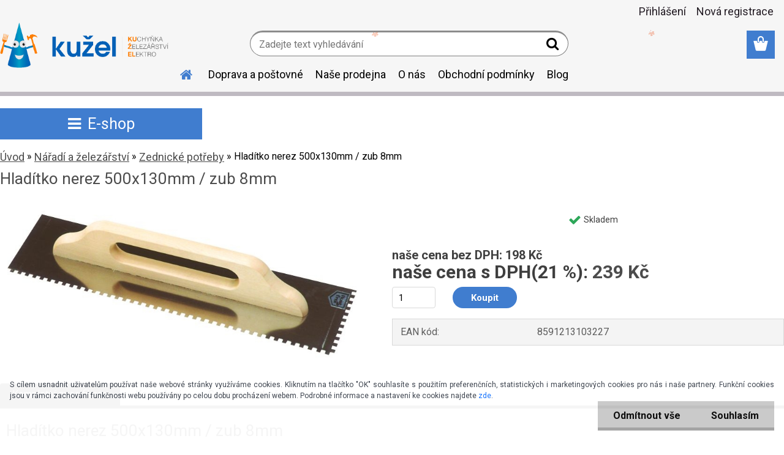

--- FILE ---
content_type: text/html; charset=utf-8
request_url: https://www.ku-z-el.cz/Hladitko-nerez-500x130mm-zub-8mm-d289.htm
body_size: 18700
content:


        <!DOCTYPE html>
    <html xmlns:og="http://ogp.me/ns#" xmlns:fb="http://www.facebook.com/2008/fbml" lang="cs" class="tmpl__etherum">
      <head>
          <script>
              window.cookie_preferences = getCookieSettings('cookie_preferences');
              window.cookie_statistics = getCookieSettings('cookie_statistics');
              window.cookie_marketing = getCookieSettings('cookie_marketing');

              function getCookieSettings(cookie_name) {
                  if (document.cookie.length > 0)
                  {
                      cookie_start = document.cookie.indexOf(cookie_name + "=");
                      if (cookie_start != -1)
                      {
                          cookie_start = cookie_start + cookie_name.length + 1;
                          cookie_end = document.cookie.indexOf(";", cookie_start);
                          if (cookie_end == -1)
                          {
                              cookie_end = document.cookie.length;
                          }
                          return unescape(document.cookie.substring(cookie_start, cookie_end));
                      }
                  }
                  return false;
              }
          </script>
                <title>Nářadí a železářství | Hladítko nerez 500x130mm / zub 8mm | KUŽEL Přezletice – Kuchyňské potřeby, železářství, elektro.</title>
        <script type="text/javascript">var action_unavailable='action_unavailable';var id_language = 'cs';var id_country_code = 'CZ';var language_code = 'cs-CZ';var path_request = '/request.php';var type_request = 'POST';var cache_break = "2517"; var enable_console_debug = false; var enable_logging_errors = false;var administration_id_language = 'cs';var administration_id_country_code = 'CZ';</script>          <script type="text/javascript" src="//ajax.googleapis.com/ajax/libs/jquery/1.8.3/jquery.min.js"></script>
          <script type="text/javascript" src="//code.jquery.com/ui/1.12.1/jquery-ui.min.js" ></script>
                  <script src="/wa_script/js/jquery.hoverIntent.minified.js?_=2025-01-14-11-59" type="text/javascript"></script>
        <script type="text/javascript" src="/admin/jscripts/jquery.qtip.min.js?_=2025-01-14-11-59"></script>
                  <script src="/wa_script/js/jquery.selectBoxIt.min.js?_=2025-01-14-11-59" type="text/javascript"></script>
                  <script src="/wa_script/js/bs_overlay.js?_=2025-01-14-11-59" type="text/javascript"></script>
        <script src="/wa_script/js/bs_design.js?_=2025-01-14-11-59" type="text/javascript"></script>
        <script src="/admin/jscripts/wa_translation.js?_=2025-01-14-11-59" type="text/javascript"></script>
        <link rel="stylesheet" type="text/css" href="/css/jquery.selectBoxIt.wa_script.css?_=2025-01-14-11-59" media="screen, projection">
        <link rel="stylesheet" type="text/css" href="/css/jquery.qtip.lupa.css?_=2025-01-14-11-59">
        
                  <script src="/wa_script/js/jquery.colorbox-min.js?_=2025-01-14-11-59" type="text/javascript"></script>
          <link rel="stylesheet" type="text/css" href="/css/colorbox.css?_=2025-01-14-11-59">
          <script type="text/javascript">
            jQuery(document).ready(function() {
              (function() {
                function createGalleries(rel) {
                  var regex = new RegExp(rel + "\\[(\\d+)]"),
                      m, group = "g_" + rel, groupN;
                  $("a[rel*=" + rel + "]").each(function() {
                    m = regex.exec(this.getAttribute("rel"));
                    if(m) {
                      groupN = group + m[1];
                    } else {
                      groupN = group;
                    }
                    $(this).colorbox({
                      rel: groupN,
                      slideshow:false,
                       maxWidth: "85%",
                       maxHeight: "85%",
                       returnFocus: false
                    });
                  });
                }
                createGalleries("lytebox");
                createGalleries("lyteshow");
              })();
            });</script>
          <script type="text/javascript">
      function init_products_hovers()
      {
        jQuery(".product").hoverIntent({
          over: function(){
            jQuery(this).find(".icons_width_hack").animate({width: "130px"}, 300, function(){});
          } ,
          out: function(){
            jQuery(this).find(".icons_width_hack").animate({width: "10px"}, 300, function(){});
          },
          interval: 40
        });
      }
      jQuery(document).ready(function(){

        jQuery(".param select, .sorting select").selectBoxIt();

        jQuery(".productFooter").click(function()
        {
          var $product_detail_link = jQuery(this).parent().find("a:first");

          if($product_detail_link.length && $product_detail_link.attr("href"))
          {
            window.location.href = $product_detail_link.attr("href");
          }
        });
        init_products_hovers();
        
        ebar_details_visibility = {};
        ebar_details_visibility["user"] = false;
        ebar_details_visibility["basket"] = false;

        ebar_details_timer = {};
        ebar_details_timer["user"] = setTimeout(function(){},100);
        ebar_details_timer["basket"] = setTimeout(function(){},100);

        function ebar_set_show($caller)
        {
          var $box_name = $($caller).attr("id").split("_")[0];

          ebar_details_visibility["user"] = false;
          ebar_details_visibility["basket"] = false;

          ebar_details_visibility[$box_name] = true;

          resolve_ebar_set_visibility("user");
          resolve_ebar_set_visibility("basket");
        }

        function ebar_set_hide($caller)
        {
          var $box_name = $($caller).attr("id").split("_")[0];

          ebar_details_visibility[$box_name] = false;

          clearTimeout(ebar_details_timer[$box_name]);
          ebar_details_timer[$box_name] = setTimeout(function(){resolve_ebar_set_visibility($box_name);},300);
        }

        function resolve_ebar_set_visibility($box_name)
        {
          if(   ebar_details_visibility[$box_name]
             && jQuery("#"+$box_name+"_detail").is(":hidden"))
          {
            jQuery("#"+$box_name+"_detail").slideDown(300);
          }
          else if(   !ebar_details_visibility[$box_name]
                  && jQuery("#"+$box_name+"_detail").not(":hidden"))
          {
            jQuery("#"+$box_name+"_detail").slideUp(0, function() {
              $(this).css({overflow: ""});
            });
          }
        }

        
        jQuery("#user_icon, #basket_icon").hoverIntent({
          over: function(){
            ebar_set_show(this);
            
          } ,
          out: function(){
            ebar_set_hide(this);
          },
          interval: 40
        });
        
        jQuery("#user_icon").click(function(e)
        {
          if(jQuery(e.target).attr("id") == "user_icon")
          {
            window.location.href = "https://www.ku-z-el.cz/ku-z-el-cz/e-login/";
          }
        });

        jQuery("#basket_icon").click(function(e)
        {
          if(jQuery(e.target).attr("id") == "basket_icon")
          {
            window.location.href = "https://www.ku-z-el.cz/ku-z-el-cz/e-basket/";
          }
        });
      
      });
    </script>        <meta http-equiv="Content-language" content="cs">
        <meta http-equiv="Content-Type" content="text/html; charset=utf-8">
        <meta name="language" content="czech">
        <meta name="keywords" content="hladítko,nerez,500x130mm,zub,8mm">
        <meta name="description" content="Hladítko nerez 500x130mm / zub 8mm
Hladítko na nanášení finálních omítek lepidel a malt, pro fasádníky, zedníky, štukatéry a obkladače. Hladítko">
        <meta name="revisit-after" content="1 Days">
        <meta name="distribution" content="global">
        <meta name="expires" content="never">
                  <meta name="expires" content="never">
                    <link rel="previewimage" href="https://www.ku-z-el.cz/fotky35554/fotos/306_full.jpg" />
                    <link rel="canonical" href="https://www.ku-z-el.cz/Hladitko-nerez-500x130mm-zub-8mm-d289.htm?tab=description"/>
          <meta property="og:image" content="http://www.ku-z-el.cz/fotky35554/fotos/306_full.jpg" />
<meta property="og:image:secure_url" content="https://www.ku-z-el.cz/fotky35554/fotos/306_full.jpg" />
<meta property="og:image:type" content="image/jpeg" />

<meta name="google-site-verification" content="FGQnEAN-ZOTmtjxGNPPAdcUbUwp3MfPudZL69kMn7LU"/>            <meta name="robots" content="index, follow">
                      <link href="//www.ku-z-el.cz/fotky35554/kuzel-animace3.png" rel="icon" type="image/png">
          <link rel="shortcut icon" type="image/png" href="//www.ku-z-el.cz/fotky35554/kuzel-animace3.png">
                  <link rel="stylesheet" type="text/css" href="/css/lang_dependent_css/lang_cs.css?_=2025-01-14-11-59" media="screen, projection">
                <link rel='stylesheet' type='text/css' href='/wa_script/js/styles.css?_=2025-01-14-11-59'>
        <script language='javascript' type='text/javascript' src='/wa_script/js/javascripts.js?_=2025-01-14-11-59'></script>
        <script language='javascript' type='text/javascript' src='/wa_script/js/check_tel.js?_=2025-01-14-11-59'></script>
          <script src="/assets/javascripts/buy_button.js?_=2025-01-14-11-59"></script>
            <script type="text/javascript" src="/wa_script/js/bs_user.js?_=2025-01-14-11-59"></script>
        <script type="text/javascript" src="/wa_script/js/bs_fce.js?_=2025-01-14-11-59"></script>
        <script type="text/javascript" src="/wa_script/js/bs_fixed_bar.js?_=2025-01-14-11-59"></script>
        <script type="text/javascript" src="/bohemiasoft/js/bs.js?_=2025-01-14-11-59"></script>
        <script src="/wa_script/js/jquery.number.min.js?_=2025-01-14-11-59" type="text/javascript"></script>
        <script type="text/javascript">
            BS.User.id = 35554;
            BS.User.domain = "ku-z-el-cz";
            BS.User.is_responsive_layout = true;
            BS.User.max_search_query_length = 50;
            BS.User.max_autocomplete_words_count = 5;

            WA.Translation._autocompleter_ambiguous_query = ' Hledavý výraz je pro našeptávač příliš obecný. Zadejte prosím další znaky, slova nebo pokračujte odesláním formuláře pro vyhledávání.';
            WA.Translation._autocompleter_no_results_found = ' Nebyly nalezeny žádné produkty ani kategorie.';
            WA.Translation._error = " Chyba";
            WA.Translation._success = " Nastaveno";
            WA.Translation._warning = " Upozornění";
            WA.Translation._multiples_inc_notify = '<p class="multiples-warning"><strong>Tento produkt je možné objednat pouze v násobcích #inc#. </strong><br><small>Vámi zadaný počet kusů byl navýšen dle tohoto násobku.</small></p>';
            WA.Translation._shipping_change_selected = " Změnit...";
            WA.Translation._shipping_deliver_to_address = " Zásilka bude doručena na zvolenou adresu";

            BS.Design.template = {
              name: "etherum",
              is_selected: function(name) {
                if(Array.isArray(name)) {
                  return name.indexOf(this.name) > -1;
                } else {
                  return name === this.name;
                }
              }
            };
            BS.Design.isLayout3 = true;
            BS.Design.templates = {
              TEMPLATE_ARGON: "argon",TEMPLATE_NEON: "neon",TEMPLATE_CARBON: "carbon",TEMPLATE_XENON: "xenon",TEMPLATE_AURUM: "aurum",TEMPLATE_CUPRUM: "cuprum",TEMPLATE_ERBIUM: "erbium",TEMPLATE_CADMIUM: "cadmium",TEMPLATE_BARIUM: "barium",TEMPLATE_CHROMIUM: "chromium",TEMPLATE_SILICIUM: "silicium",TEMPLATE_IRIDIUM: "iridium",TEMPLATE_INDIUM: "indium",TEMPLATE_OXYGEN: "oxygen",TEMPLATE_HELIUM: "helium",TEMPLATE_FLUOR: "fluor",TEMPLATE_FERRUM: "ferrum",TEMPLATE_TERBIUM: "terbium",TEMPLATE_URANIUM: "uranium",TEMPLATE_ZINCUM: "zincum",TEMPLATE_CERIUM: "cerium",TEMPLATE_KRYPTON: "krypton",TEMPLATE_THORIUM: "thorium",TEMPLATE_ETHERUM: "etherum",TEMPLATE_KRYPTONIT: "kryptonit",TEMPLATE_TITANIUM: "titanium",TEMPLATE_PLATINUM: "platinum"            };
        </script>
                  <script src="/js/progress_button/modernizr.custom.js"></script>
                      <link rel="stylesheet" type="text/css" href="/bower_components/owl.carousel/dist/assets/owl.carousel.min.css" />
            <link rel="stylesheet" type="text/css" href="/bower_components/owl.carousel/dist/assets/owl.theme.default.min.css" />
            <script src="/bower_components/owl.carousel/dist/owl.carousel.min.js"></script>
                    <link rel="stylesheet" type="text/css" href="//static.bohemiasoft.com/jave/style.css?_=2025-01-14-11-59" media="screen">
                    <link rel="stylesheet" type="text/css" href="/css/font-awesome.4.7.0.min.css" media="screen">
          <link rel="stylesheet" type="text/css" href="/sablony/nove/etherum/etherumblue/css/product_var3.css?_=2025-01-14-11-59" media="screen">
                    <link rel="stylesheet"
                type="text/css"
                id="tpl-editor-stylesheet"
                href="/sablony/nove/etherum/etherumblue/css/colors.css?_=2025-01-14-11-59"
                media="screen">

          <meta name="viewport" content="width=device-width, initial-scale=1.0">
          <link rel="stylesheet" 
                   type="text/css" 
                   href="https://static.bohemiasoft.com/custom-css/etherum.css?_1764594711" 
                   media="screen"><style type="text/css">
               <!--#site_logo{
                  width: 275px;
                  height: 100px;
                  background-image: url('/fotky35554/design_setup/images/logo_abc-png.png?cache_time=1744996044');
                  background-repeat: no-repeat;
                  
                }html body .myheader { 
          
          border: black;
          background-repeat: repeat;
          background-position: 0px 0px;
          
        }#page_background{
                  
                  background-repeat: repeat;
                  background-position: 0px 0px;
                  background-color: transparent;
                }.bgLupa{
                  padding: 0;
                  border: none;
                }
      /***font podkategorie***/
      body #page .leftmenu2 ul ul li a {
                  color:#3e3a3a!important;
        }
      body #page .leftmenu ul ul li a, body #page .leftmenu ul li.leftmenuAct ul li a {
            color:#3e3a3a!important;
            border-color:#3e3a3a!important;
        }

 :root { 
 }
-->
                </style>          <link rel="stylesheet" type="text/css" href="/fotky35554/design_setup/css/user_defined.css?_=1749577500" media="screen, projection">
                    <script type="text/javascript" src="/admin/jscripts/wa_dialogs.js?_=2025-01-14-11-59"></script>
            <script>
      $(document).ready(function() {
        if (getCookie('show_cookie_message' + '_35554_cz') != 'no') {
          if($('#cookies-agreement').attr('data-location') === '0')
          {
            $('.cookies-wrapper').css("top", "0px");
          }
          else
          {
            $('.cookies-wrapper').css("bottom", "0px");
          }
          $('.cookies-wrapper').show();
        }

        $('#cookies-notify__close').click(function() {
          setCookie('show_cookie_message' + '_35554_cz', 'no');
          $('#cookies-agreement').slideUp();
          $("#masterpage").attr("style", "");
          setCookie('cookie_preferences', 'true');
          setCookie('cookie_statistics', 'true');
          setCookie('cookie_marketing', 'true');
          window.cookie_preferences = true;
          window.cookie_statistics = true;
          window.cookie_marketing = true;
          if(typeof gtag === 'function') {
              gtag('consent', 'update', {
                  'ad_storage': 'granted',
                  'analytics_storage': 'granted',
                  'ad_user_data': 'granted',
                  'ad_personalization': 'granted'
              });
          }
         return false;
        });

        $("#cookies-notify__disagree").click(function(){
            save_preferences();
        });

        $('#cookies-notify__preferences-button-close').click(function(){
            var cookies_notify_preferences = $("#cookies-notify-checkbox__preferences").is(':checked');
            var cookies_notify_statistics = $("#cookies-notify-checkbox__statistics").is(':checked');
            var cookies_notify_marketing = $("#cookies-notify-checkbox__marketing").is(':checked');
            save_preferences(cookies_notify_preferences, cookies_notify_statistics, cookies_notify_marketing);
        });

        function save_preferences(preferences = false, statistics = false, marketing = false)
        {
            setCookie('show_cookie_message' + '_35554_cz', 'no');
            $('#cookies-agreement').slideUp();
            $("#masterpage").attr("style", "");
            setCookie('cookie_preferences', preferences);
            setCookie('cookie_statistics', statistics);
            setCookie('cookie_marketing', marketing);
            window.cookie_preferences = preferences;
            window.cookie_statistics = statistics;
            window.cookie_marketing = marketing;
            if(marketing && typeof gtag === 'function')
            {
                gtag('consent', 'update', {
                    'ad_storage': 'granted'
                });
            }
            if(statistics && typeof gtag === 'function')
            {
                gtag('consent', 'update', {
                    'analytics_storage': 'granted',
                    'ad_user_data': 'granted',
                    'ad_personalization': 'granted',
                });
            }
            if(marketing === false && BS && BS.seznamIdentity) {
                BS.seznamIdentity.clearIdentity();
            }
        }

        /**
         * @param {String} cookie_name
         * @returns {String}
         */
        function getCookie(cookie_name) {
          if (document.cookie.length > 0)
          {
            cookie_start = document.cookie.indexOf(cookie_name + "=");
            if (cookie_start != -1)
            {
              cookie_start = cookie_start + cookie_name.length + 1;
              cookie_end = document.cookie.indexOf(";", cookie_start);
              if (cookie_end == -1)
              {
                cookie_end = document.cookie.length;
              }
              return unescape(document.cookie.substring(cookie_start, cookie_end));
            }
          }
          return "";
        }
        
        /**
         * @param {String} cookie_name
         * @param {String} value
         */
        function setCookie(cookie_name, value) {
          var time = new Date();
          time.setTime(time.getTime() + 365*24*60*60*1000); // + 1 rok
          var expires = "expires="+time.toUTCString();
          document.cookie = cookie_name + "=" + escape(value) + "; " + expires + "; path=/";
        }
      });
    </script>
    <script async src="https://www.googletagmanager.com/gtag/js?id=UA-4607608-8"></script><script>
window.dataLayer = window.dataLayer || [];
function gtag(){dataLayer.push(arguments);}
gtag('js', new Date());
</script>        <script type="text/javascript" src="/wa_script/js/search_autocompleter.js?_=2025-01-14-11-59"></script>
                <link rel="stylesheet" type="text/css" href="/assets/vendor/magnific-popup/magnific-popup.css" />
      <script src="/assets/vendor/magnific-popup/jquery.magnific-popup.js"></script>
      <script type="text/javascript">
        BS.env = {
          decPoint: ",",
          basketFloatEnabled: false        };
      </script>
      <script type="text/javascript" src="/node_modules/select2/dist/js/select2.min.js"></script>
      <script type="text/javascript" src="/node_modules/maximize-select2-height/maximize-select2-height.min.js"></script>
      <script type="text/javascript">
        (function() {
          $.fn.select2.defaults.set("language", {
            noResults: function() {return " Nenalezeny žádné položky"},
            inputTooShort: function(o) {
              var n = o.minimum - o.input.length;
              return " Prosím zadejte #N# nebo více znaků.".replace("#N#", n);
            }
          });
          $.fn.select2.defaults.set("width", "100%")
        })();

      </script>
      <link type="text/css" rel="stylesheet" href="/node_modules/select2/dist/css/select2.min.css" />
      <script type="text/javascript" src="/wa_script/js/countdown_timer.js?_=2025-01-14-11-59"></script>
      <script type="text/javascript" src="/wa_script/js/app.js?_=2025-01-14-11-59"></script>
      <script type="text/javascript" src="/node_modules/jquery-validation/dist/jquery.validate.min.js"></script>

                <link rel="stylesheet" type="text/css" href="/fotky35554/design_setup/css/__style.css?_=1568316097" />
          
          </head>
            <!-- Glami piXel -->
        <script>
            (function(f, a, s, h, i, o, n) {f['GlamiTrackerObject'] = i;
                f[i]=f[i]||function(){(f[i].q=f[i].q||[]).push(arguments)};o=a.createElement(s),
                    n=a.getElementsByTagName(s)[0];o.async=1;o.src=h;n.parentNode.insertBefore(o,n)
            })(window, document, 'script', '//www.glami.cz/js/compiled/pt.js', 'glami');
            glami('create', '003211EFE544268F3089C75776AB21FA', 'cz');
            glami('track', 'PageView');
        </script>
        <!-- End Glami piXel -->
          <body class="lang-cs layout3 not-home page-product-detail page-product-289 basket-empty slider_available template-slider-custom vat-payer-y alternative-currency-n" >
        <a name="topweb"></a>
            <div id="cookies-agreement" class="cookies-wrapper" data-location="1"
         style="background-color: #ffffff;
                 opacity: 0.95"
    >
      <div class="cookies-notify-background"></div>
      <div class="cookies-notify" style="display:block!important;">
        <div class="cookies-notify__bar">
          <div class="cookies-notify__bar1">
            <div class="cookies-notify__text"
                                  style="color: #353c47;"
                                 >
                S cílem usnadnit uživatelům používat naše webové stránky využíváme cookies. Kliknutím na tlačítko "OK" souhlasíte s použitím preferenčních, statistických i marketingových cookies pro nás i naše partnery. Funkční cookies jsou v rámci zachování funkčnosti webu používány po celou dobu procházení webem. Podrobné informace a nastavení ke cookies najdete <span class="cookies-notify__detail_button"style="color: #353c47;">zde</span>.            </div>
            <div class="cookies-notify__button">
                <a href="#" id="cookies-notify__disagree" class="secondary-btn"
                   style="color: #000000;
                           background-color: #c8c8c8;
                           opacity: 1"
                >Odmítnout vše</a>
              <a href="#" id="cookies-notify__close"
                 style="color: #000000;
                        background-color: #c8c8c8;
                        opacity: 1"
                >Souhlasím</a>
            </div>
          </div>
                    </div>
      </div>
    </div>
    
  <div id="responsive_layout_large"></div><div id="page">    <script type="text/javascript">
      var responsive_articlemenu_name = ' Menu';
      var responsive_eshopmenu_name = ' E-shop';
    </script>
        <link rel="stylesheet" type="text/css" href="/css/masterslider.css?_=2025-01-14-11-59" media="screen, projection">
    <script type="text/javascript" src="/js/masterslider.min.js"></script>
    <div class="myheader">
                <div class="navigate_bar">
            <div class="logo-wrapper">
            <a id="site_logo" href="//www.ku-z-el.cz" class="mylogo" aria-label="Logo"></a>
    </div>
                        <!--[if IE 6]>
    <style>
    #main-menu ul ul{visibility:visible;}
    </style>
    <![endif]-->

    
    <div id="topmenu"><!-- TOPMENU -->
          <div id="search">
      <form name="search" id="searchForm" action="/search-engine.htm" method="GET" enctype="multipart/form-data">
        <label for="q" class="title_left2"> Hľadanie</label>
        <p>
          <input name="slovo" type="text" class="inputBox" id="q" placeholder=" Zadejte text vyhledávání" maxlength="50">
          
          <input type="hidden" id="source_service" value="www.webareal.cz">
        </p>
        <div class="wrapper_search_submit">
          <input type="submit" class="search_submit" aria-label="search" name="search_submit" value="">
        </div>
        <div id="search_setup_area">
          <input id="hledatjak2" checked="checked" type="radio" name="hledatjak" value="2">
          <label for="hledatjak2">Hledat ve zboží</label>
          <br />
          <input id="hledatjak1"  type="radio" name="hledatjak" value="1">
          <label for="hledatjak1">Hledat v článcích</label>
                    <script type="text/javascript">
            function resolve_search_mode_visibility()
            {
              if (jQuery('form[name=search] input').is(':focus'))
              {
                if (jQuery('#search_setup_area').is(':hidden'))
                {
                  jQuery('#search_setup_area').slideDown(400);
                }
              }
              else
              {
                if (jQuery('#search_setup_area').not(':hidden'))
                {
                  jQuery('#search_setup_area').slideUp(400);
                }
              }
            }

            $('form[name=search] input').click(function() {
              this.focus();
            });

            jQuery('form[name=search] input')
                .focus(function() {
                  resolve_search_mode_visibility();
                })
                .blur(function() {
                  setTimeout(function() {
                    resolve_search_mode_visibility();
                  }, 1000);
                });

          </script>
                  </div>
      </form>
    </div>
          <div id="main-menu" class="">
                 <ul>
            <li class="eshop-menu-home">
              <a href="//www.ku-z-el.cz" class="top_parent_act" aria-label="Homepage">
                              </a>
            </li>
          </ul>
          
<ul><li class="eshop-menu-6 eshop-menu-order-1 eshop-menu-odd"><a href="/Doprava-a-postovne-a6_0.htm"  class="top_parent">Doprava a poštovné</a>
</li></ul>
<ul><li class="eshop-menu-5 eshop-menu-order-2 eshop-menu-even"><a href="/Nase-prodejna-a5_0.htm"  class="top_parent">Naše prodejna</a>
</li></ul>
<ul><li class="eshop-menu-1 eshop-menu-order-3 eshop-menu-odd"><a href="/O-nas-a1_0.htm"  class="top_parent">O nás</a>
</li></ul>
<ul><li class="eshop-menu-3 eshop-menu-order-4 eshop-menu-even"><a href="/Obchodni-podminky-a3_0.htm"  class="top_parent">Obchodní podmínky</a>
</li></ul>          <ul>
            <li class="eshop-menu-blog">
              <a href="//www.ku-z-el.cz/blog" class="top_parent">
                Blog              </a>
            </li>
          </ul>
              </div>
    </div><!-- END TOPMENU -->
          </div>
          </div>
    <script type="text/javascript" src="/wa_script/js/wz_tooltip.js"></script><div id="page_background">      <div class="hack-box"><!-- HACK MIN WIDTH FOR IE 5, 5.5, 6  -->
                  <div id="masterpage" style="margin-bottom:95px;"><!-- MASTER PAGE -->
              <div id="header">          </div><!-- END HEADER -->
          
  <div id="ebar" class="" >        <div id="ebar_set">
                <div id="user_icon">

                            <div id="user_detail">
                    <div id="user_arrow_tag"></div>
                    <div id="user_content_tag">
                        <div id="user_content_tag_bg">
                            <a href="/ku-z-el-cz/e-login/"
                               class="elink user_login_text"
                               >
                               Přihlášení                            </a>
                            <a href="/ku-z-el-cz/e-register/"
                               class="elink user-logout user_register_text"
                               >
                               Nová registrace                            </a>
                        </div>
                    </div>
                </div>
            
        </div>
        
                <div id="basket_icon" >
            <div id="basket_detail">
                <div id="basket_arrow_tag"></div>
                <div id="basket_content_tag">
                    <a id="quantity_tag" href="/ku-z-el-cz/e-basket" rel="nofollow" class="elink"><span class="quantity_count">0</span></a>
                                    </div>
            </div>
        </div>
                <a id="basket_tag"
           href="ku-z-el-cz/e-basket"
           rel="nofollow"
           class="elink">
            <span id="basket_tag_left">&nbsp;</span>
            <span id="basket_tag_right">
                0 ks            </span>
        </a>
                </div></div>          <div id="aroundpage"><!-- AROUND PAGE -->
            
      <!-- LEFT BOX -->
      <div id="left-box">
            <div id="expandableMenu" class="eshop-menu">
      <p class="title_left_eshop">
        E-shop      </p>
      <div id="inleft_eshop" class="menu-typ-2 menu-outer-wrapper">
            <div class="menu-wrapper leftmenu">
          <ul class="root-eshop-menu">
          <li class="sub leftmenuDef category-menu-1">
            <a href="/Mikulas-c38_0_1.htm" target="_self">
          <span>
      Mikuláš    </span>
          </a>
          </li>
        <li class="sub leftmenuDef category-menu-2">
            <a href="/Zimni-vybaveni-a-pomucky-c37_0_1.htm" target="_self">
          <span>
      Zimní vybavení a pomůcky    </span>
          </a>
          </li>
        <li class="sub leftmenuDef category-menu-3">
            <a href="/Vanocni-dekorace-a-doplnky-c39_0_1.htm" target="_self">
          <span>
      Vánoční dekorace a doplňky    </span>
          </a>
          </li>
        <li class="sub leftmenuDef category-menu-4 has-submenu">
            <a href="/Kuchynske-potreby-c1_0_1.htm" target="_self">
          <span>
      Kuchyňské potřeby    </span>
          </a>
          <ul class="eshop-submenu level-2">
          <li class="sub leftmenuDef category-menu-1 has-submenu">
            <a href="/Kuchynske-potreby-c1_141_2.htm" target="_self">
          <span>
      Kuchyňské nádobí    </span>
          </a>
          <ul class="eshop-submenu level-3">
          <li class="sub leftmenuDef category-menu-1">
            <a href="/Kuchynske-potreby-c1_145_3.htm" target="_self">
          <span>
      Jednorázové nádobí    </span>
          </a>
          </li>
        <li class="sub leftmenuDef category-menu-2">
            <a href="/Kuchynske-potreby-c1_146_3.htm" target="_self">
          <span>
      Mísy    </span>
          </a>
          </li>
        <li class="sub leftmenuDef category-menu-3">
            <a href="/Kuchynske-potreby-c1_147_3.htm" target="_self">
          <span>
      Hrnce a Džezvy    </span>
          </a>
          </li>
        <li class="sub leftmenuDef category-menu-4">
            <a href="/Kuchynske-potreby-c1_148_3.htm" target="_self">
          <span>
      Smaltované nádobí    </span>
          </a>
          </li>
        <li class="sub leftmenuDef category-menu-5">
            <a href="/Kuchynske-potreby-c1_149_3.htm" target="_self">
          <span>
      Hrnky    </span>
          </a>
          </li>
        <li class="sub leftmenuDef category-menu-6 item-hidden">
            <a href="/Kuchynske-potreby-c1_150_3.htm" target="_self">
          <span>
      Sklo    </span>
          </a>
          </li>
        <li class="sub leftmenuDef category-menu-7 item-hidden">
            <a href="/Kuchynske-potreby-c1_152_3.htm" target="_self">
          <span>
      Termo nádobí    </span>
          </a>
          </li>
        <li class="sub leftmenuDef category-menu-8 item-hidden">
            <a href="/Kuchynske-potreby-c1_153_3.htm" target="_self">
          <span>
      Dózy    </span>
          </a>
          </li>
        <li class="sub leftmenuDef category-menu-9 item-hidden">
            <a href="/Kuchynske-potreby-c1_154_3.htm" target="_self">
          <span>
      Konvice a French pressy    </span>
          </a>
          </li>
        <li class="sub leftmenuDef category-menu-10 item-hidden">
            <a href="/Kuchynske-potreby-c1_155_3.htm" target="_self">
          <span>
      Jídlonosiče a Bandasky    </span>
          </a>
          </li>
        <li class="sub leftmenuDef category-menu-11 item-hidden">
            <a href="/Kuchynske-potreby-c1_156_3.htm" target="_self">
          <span>
      Pánve a Pekáče    </span>
          </a>
          </li>
        <li class="sub leftmenuDef category-menu-12 item-hidden">
            <a href="/Kuchynske-potreby-c1_160_3.htm" target="_self">
          <span>
      Podnosy a Tácy    </span>
          </a>
          </li>
            <li class="item-extra more-categories">
          <a href="/Kuchynske-potreby-c1_141_2.htm">
             Více          </a>
        </li>
            </ul>
        </li>
        <li class="sub leftmenuDef category-menu-2">
            <a href="/Kuchynske-potreby-c1_258_2.htm" target="_self">
          <span>
      Slánky a cukřenky    </span>
          </a>
          </li>
        <li class="sub leftmenuDef category-menu-3 has-submenu">
            <a href="/Kuchynske-potreby-c1_3_2.htm" target="_self">
          <span>
      Pečení    </span>
          </a>
          <ul class="eshop-submenu level-3">
          <li class="sub leftmenuDef category-menu-1">
            <a href="/Kuchynske-potreby-c1_138_3.htm" target="_self">
          <span>
      Potřeby na pečení    </span>
          </a>
          </li>
        <li class="sub leftmenuDef category-menu-2">
            <a href="/Kuchynske-potreby-c1_151_3.htm" target="_self">
          <span>
      Formy na pečení    </span>
          </a>
          </li>
        <li class="sub leftmenuDef category-menu-3">
            <a href="/Kuchynske-potreby-c1_139_3.htm" target="_self">
          <span>
      Vykrajovátka a Formičky    </span>
          </a>
          </li>
        </ul>
        </li>
        <li class="sub leftmenuDef category-menu-4">
            <a href="/Kuchynske-potreby-c1_70_2.htm" target="_self">
          <span>
      Zavařování    </span>
          </a>
          </li>
        <li class="sub leftmenuDef category-menu-5">
            <a href="/Kuchynske-potreby-c1_246_2.htm" target="_self">
          <span>
      Nože a příbory    </span>
          </a>
          </li>
        <li class="sub leftmenuDef category-menu-6">
            <a href="/Kuchynske-potreby-c1_245_2.htm" target="_self">
          <span>
      Vařečky a obracečky    </span>
          </a>
          </li>
        <li class="sub leftmenuDef category-menu-7">
            <a href="/Kuchynske-potreby-c1_251_2.htm" target="_self">
          <span>
      Naběračky    </span>
          </a>
          </li>
        <li class="sub leftmenuDef category-menu-8">
            <a href="/Kuchynske-potreby-c1_252_2.htm" target="_self">
          <span>
      Mačkadla    </span>
          </a>
          </li>
        <li class="sub leftmenuDef category-menu-9">
            <a href="/Kuchynske-potreby-c1_262_2.htm" target="_self">
          <span>
      Stěrky    </span>
          </a>
          </li>
        <li class="sub leftmenuDef category-menu-10 item-hidden">
            <a href="/Kuchynske-potreby-c1_259_2.htm" target="_self">
          <span>
      Metly a kvrdlačky    </span>
          </a>
          </li>
        <li class="sub leftmenuDef category-menu-11 item-hidden">
            <a href="/Kuchynske-potreby-c1_261_2.htm" target="_self">
          <span>
      Mašlovačky    </span>
          </a>
          </li>
        <li class="sub leftmenuDef category-menu-12 item-hidden">
            <a href="/Kuchynske-potreby-c1_248_2.htm" target="_self">
          <span>
      Louskáčky    </span>
          </a>
          </li>
        <li class="sub leftmenuDef category-menu-13 item-hidden">
            <a href="/Kuchynske-potreby-c1_257_2.htm" target="_self">
          <span>
      Škrabky    </span>
          </a>
          </li>
        <li class="sub leftmenuDef category-menu-14 item-hidden">
            <a href="/Kuchynske-potreby-c1_247_2.htm" target="_self">
          <span>
      Otvíráky a vývrtky    </span>
          </a>
          </li>
        <li class="sub leftmenuDef category-menu-15 item-hidden">
            <a href="/Kuchynske-potreby-c1_249_2.htm" target="_self">
          <span>
      Kráječe    </span>
          </a>
          </li>
        <li class="sub leftmenuDef category-menu-16 item-hidden">
            <a href="/Kuchynske-potreby-c1_253_2.htm" target="_self">
          <span>
      Lisy na ovoce a odpeckovače    </span>
          </a>
          </li>
        <li class="sub leftmenuDef category-menu-17 item-hidden">
            <a href="/Kuchynske-potreby-c1_254_2.htm" target="_self">
          <span>
      Mlýnky    </span>
          </a>
          </li>
        <li class="sub leftmenuDef category-menu-18 item-hidden">
            <a href="/Kuchynske-potreby-c1_255_2.htm" target="_self">
          <span>
      Struhadla    </span>
          </a>
          </li>
        <li class="sub leftmenuDef category-menu-19 item-hidden">
            <a href="/Kuchynske-potreby-c1_256_2.htm" target="_self">
          <span>
      Síta a cedníky    </span>
          </a>
          </li>
        <li class="sub leftmenuDef category-menu-20 item-hidden">
            <a href="/Kuchynske-potreby-c1_260_2.htm" target="_self">
          <span>
      Trychtýře a nálevky    </span>
          </a>
          </li>
        <li class="sub leftmenuDef category-menu-21 item-hidden">
            <a href="/Kuchynske-potreby-c1_66_2.htm" target="_self">
          <span>
      Fondue    </span>
          </a>
          </li>
        <li class="sub leftmenuDef category-menu-22 item-hidden">
            <a href="/Kuchynske-potreby-c1_250_2.htm" target="_self">
          <span>
      Čajítka    </span>
          </a>
          </li>
        <li class="sub leftmenuDef category-menu-23 item-hidden has-submenu">
            <a href="/Kuchynske-potreby-c1_140_2.htm" target="_self">
          <span>
      Kuchyňský textil    </span>
          </a>
          <ul class="eshop-submenu level-3">
          <li class="sub leftmenuDef category-menu-1">
            <a href="/Kuchynske-potreby-c1_242_3.htm" target="_self">
          <span>
      Kuchyňské utěrky    </span>
          </a>
          </li>
        <li class="sub leftmenuDef category-menu-2">
            <a href="/Kuchynske-potreby-c1_243_3.htm" target="_self">
          <span>
      Prostírání    </span>
          </a>
          </li>
        <li class="sub leftmenuDef category-menu-3">
            <a href="/Kuchynske-potreby-c1_142_3.htm" target="_self">
          <span>
      Kuchyňské chňapky a podložky    </span>
          </a>
          </li>
        <li class="sub leftmenuDef category-menu-4">
            <a href="/Kuchynske-potreby-c1_143_3.htm" target="_self">
          <span>
      Ubrusy    </span>
          </a>
          </li>
        <li class="sub leftmenuDef category-menu-5">
            <a href="/Kuchynske-potreby-c1_144_3.htm" target="_self">
          <span>
      Kuchyňské zástěry    </span>
          </a>
          </li>
        </ul>
        </li>
        <li class="sub leftmenuDef category-menu-24 item-hidden">
            <a href="/Kuchynske-potreby-c1_244_2.htm" target="_self">
          <span>
      Další kuchyňské potřeby    </span>
          </a>
          </li>
            <li class="item-extra more-categories">
          <a href="/Kuchynske-potreby-c1_0_1.htm">
             Všechny podkategorie          </a>
        </li>
            </ul>
        </li>
        <li class="sub leftmenuDef category-menu-5 has-submenu">
            <a href="/Zahradni-potreby-a-naradi-c6_0_1.htm" target="_self">
          <span>
      Zahradní potřeby a nářadí     </span>
          </a>
          <ul class="eshop-submenu level-2">
          <li class="sub leftmenuDef category-menu-1">
            <a href="/Zahradni-potreby-a-naradi-c6_114_2.htm" target="_self">
          <span>
      Květináče a truhlíky    </span>
          </a>
          </li>
        <li class="sub leftmenuDef category-menu-2">
            <a href="/Zahradni-potreby-a-naradi-c6_115_2.htm" target="_self">
          <span>
      Zahradní nářadí    </span>
          </a>
          </li>
        <li class="sub leftmenuDef category-menu-3">
            <a href="/Zahradni-potreby-a-naradi-c6_116_2.htm" target="_self">
          <span>
      Venkovní dekorace    </span>
          </a>
          </li>
        <li class="sub leftmenuDef category-menu-4">
            <a href="/Zahradni-potreby-a-naradi-c6_117_2.htm" target="_self">
          <span>
      Péče o trávník    </span>
          </a>
          </li>
        <li class="sub leftmenuDef category-menu-5">
            <a href="/Zahradni-potreby-a-naradi-c6_118_2.htm" target="_self">
          <span>
      Bazény a příslušenství    </span>
          </a>
          </li>
        <li class="sub leftmenuDef category-menu-6">
            <a href="/Zahradni-potreby-a-naradi-c6_119_2.htm" target="_self">
          <span>
      Zahradní koše a košíky    </span>
          </a>
          </li>
        <li class="sub leftmenuDef category-menu-7">
            <a href="/Zahradni-potreby-a-naradi-c6_28_2.htm" target="_self">
          <span>
      Zahradní příslušenství    </span>
          </a>
          </li>
        <li class="sub leftmenuDef category-menu-8">
            <a href="/Zahradni-potreby-a-naradi-c6_29_2.htm" target="_self">
          <span>
      Zahradní hadice a zavlažování    </span>
          </a>
          </li>
        <li class="sub leftmenuDef category-menu-9">
            <a href="/Zahradni-potreby-a-naradi-c6_30_2.htm" target="_self">
          <span>
      Zahradní substráty a hnojiva    </span>
          </a>
          </li>
        <li class="sub leftmenuDef category-menu-10 item-hidden">
            <a href="/Zahradni-potreby-a-naradi-c6_31_2.htm" target="_self">
          <span>
      Grily a příslušenství    </span>
          </a>
          </li>
        <li class="sub leftmenuDef category-menu-11 item-hidden">
            <a href="/Zahradni-potreby-a-naradi-c6_32_2.htm" target="_self">
          <span>
      Zahradní konve a rozprašovače    </span>
          </a>
          </li>
            <li class="item-extra more-categories">
          <a href="/Zahradni-potreby-a-naradi-c6_0_1.htm">
             Všechny podkategorie          </a>
        </li>
            </ul>
        </li>
        <li class="sub leftmenuDef category-menu-6 has-submenu">
            <a href="/Domaci-potreby-c7_0_1.htm" target="_self">
          <span>
      Domácí potřeby    </span>
          </a>
          <ul class="eshop-submenu level-2">
          <li class="sub leftmenuDef category-menu-1">
            <a href="/Domaci-potreby-c7_208_2.htm" target="_self">
          <span>
      Dárkové poukazy    </span>
          </a>
          </li>
        <li class="sub leftmenuDef category-menu-2">
            <a href="/Domaci-potreby-c7_13_2.htm" target="_self">
          <span>
      Domácnost    </span>
          </a>
          </li>
        <li class="sub leftmenuDef category-menu-3">
            <a href="/Domaci-potreby-c7_14_2.htm" target="_self">
          <span>
      Rohože    </span>
          </a>
          </li>
        <li class="sub leftmenuDef category-menu-4 has-submenu">
            <a href="/Domaci-potreby-c7_23_2.htm" target="_self">
          <span>
      Úklid    </span>
          </a>
          <ul class="eshop-submenu level-3">
          <li class="sub leftmenuDef category-menu-1">
            <a href="/Domaci-potreby-c7_193_3.htm" target="_self">
          <span>
      Houby a Houbičky    </span>
          </a>
          </li>
        <li class="sub leftmenuDef category-menu-2">
            <a href="/Domaci-potreby-c7_187_3.htm" target="_self">
          <span>
      Hadry    </span>
          </a>
          </li>
        <li class="sub leftmenuDef category-menu-3">
            <a href="/Domaci-potreby-c7_198_3.htm" target="_self">
          <span>
      Utěrky    </span>
          </a>
          </li>
        <li class="sub leftmenuDef category-menu-4">
            <a href="/Domaci-potreby-c7_188_3.htm" target="_self">
          <span>
      Prachovky a Klepače koberců    </span>
          </a>
          </li>
        <li class="sub leftmenuDef category-menu-5">
            <a href="/Domaci-potreby-c7_190_3.htm" target="_self">
          <span>
      Kartáče a kartáčky    </span>
          </a>
          </li>
        <li class="sub leftmenuDef category-menu-6 item-hidden">
            <a href="/Domaci-potreby-c7_189_3.htm" target="_self">
          <span>
      Sušení prádla    </span>
          </a>
          </li>
        <li class="sub leftmenuDef category-menu-7 item-hidden">
            <a href="/Domaci-potreby-c7_191_3.htm" target="_self">
          <span>
      Smetáky a Košťata    </span>
          </a>
          </li>
        <li class="sub leftmenuDef category-menu-8 item-hidden">
            <a href="/Domaci-potreby-c7_192_3.htm" target="_self">
          <span>
      Mopy    </span>
          </a>
          </li>
        <li class="sub leftmenuDef category-menu-9 item-hidden">
            <a href="/Domaci-potreby-c7_199_3.htm" target="_self">
          <span>
      WC Kartáče a Zvony    </span>
          </a>
          </li>
        <li class="sub leftmenuDef category-menu-10 item-hidden">
            <a href="/Domaci-potreby-c7_200_3.htm" target="_self">
          <span>
      Stěrky    </span>
          </a>
          </li>
        <li class="sub leftmenuDef category-menu-11 item-hidden">
            <a href="/Domaci-potreby-c7_201_3.htm" target="_self">
          <span>
      Lopatky    </span>
          </a>
          </li>
        <li class="sub leftmenuDef category-menu-12 item-hidden">
            <a href="/Domaci-potreby-c7_202_3.htm" target="_self">
          <span>
      Tepovač koberců    </span>
          </a>
          </li>
            <li class="item-extra more-categories">
          <a href="/Domaci-potreby-c7_23_2.htm">
             Více          </a>
        </li>
            </ul>
        </li>
        <li class="sub leftmenuDef category-menu-5">
            <a href="/Domaci-potreby-c7_15_2.htm" target="_self">
          <span>
      Hygienické potřeby    </span>
          </a>
          </li>
        <li class="sub leftmenuDef category-menu-6 has-submenu">
            <a href="/Domaci-potreby-c7_195_2.htm" target="_self">
          <span>
      Bytové dekorace    </span>
          </a>
          <ul class="eshop-submenu level-3">
          <li class="sub leftmenuDef category-menu-1">
            <a href="/Domaci-potreby-c7_196_3.htm" target="_self">
          <span>
      Vázy    </span>
          </a>
          </li>
        <li class="sub leftmenuDef category-menu-2">
            <a href="/Domaci-potreby-c7_205_3.htm" target="_self">
          <span>
      Nástěnné hodiny    </span>
          </a>
          </li>
        <li class="sub leftmenuDef category-menu-3">
            <a href="/Domaci-potreby-c7_206_3.htm" target="_self">
          <span>
      Svíčky    </span>
          </a>
          </li>
        <li class="sub leftmenuDef category-menu-4">
            <a href="/Domaci-potreby-c7_207_3.htm" target="_self">
          <span>
      Vůně    </span>
          </a>
          </li>
        </ul>
        </li>
        <li class="sub leftmenuDef category-menu-7">
            <a href="/Domaci-potreby-c7_16_2.htm" target="_self">
          <span>
      Párty doplňky    </span>
          </a>
          </li>
        <li class="sub leftmenuDef category-menu-8">
            <a href="/Domaci-potreby-c7_17_2.htm" target="_self">
          <span>
      Kanystry    </span>
          </a>
          </li>
        <li class="sub leftmenuDef category-menu-9">
            <a href="/Domaci-potreby-c7_20_2.htm" target="_self">
          <span>
      Vědra, umyvadla a dřezy    </span>
          </a>
          </li>
        <li class="sub leftmenuDef category-menu-10 item-hidden">
            <a href="/Domaci-potreby-c7_24_2.htm" target="_self">
          <span>
      Teploměry    </span>
          </a>
          </li>
        <li class="sub leftmenuDef category-menu-11 item-hidden">
            <a href="/Domaci-potreby-c7_25_2.htm" target="_self">
          <span>
      Odpadkové koše a Pytle    </span>
          </a>
          </li>
            <li class="item-extra more-categories">
          <a href="/Domaci-potreby-c7_0_1.htm">
             Všechny podkategorie          </a>
        </li>
            </ul>
        </li>
        <li class="sub leftmenuDef category-menu-7 has-submenu">
            <a href="/Kosmetika-a-drogerie-c8_0_1.htm" target="_self">
          <span>
      Kosmetika a drogerie     </span>
          </a>
          <ul class="eshop-submenu level-2">
          <li class="sub leftmenuDef category-menu-1">
            <a href="/Kosmetika-a-drogerie-c8_166_2.htm" target="_self">
          <span>
      Drogerie    </span>
          </a>
          </li>
        <li class="sub leftmenuDef category-menu-2 has-submenu">
            <a href="/Kosmetika-a-drogerie-c8_174_2.htm" target="_self">
          <span>
      Péče o tělo    </span>
          </a>
          <ul class="eshop-submenu level-3">
          <li class="sub leftmenuDef category-menu-1">
            <a href="/Kosmetika-a-drogerie-c8_175_3.htm" target="_self">
          <span>
      Osobní hygiena    </span>
          </a>
          </li>
        <li class="sub leftmenuDef category-menu-2">
            <a href="/Kosmetika-a-drogerie-c8_181_3.htm" target="_self">
          <span>
      Intimní hygiena    </span>
          </a>
          </li>
        <li class="sub leftmenuDef category-menu-3">
            <a href="/Kosmetika-a-drogerie-c8_176_3.htm" target="_self">
          <span>
      Zubní hygiena    </span>
          </a>
          </li>
        <li class="sub leftmenuDef category-menu-4">
            <a href="/Kosmetika-a-drogerie-c8_180_3.htm" target="_self">
          <span>
      Mýdla    </span>
          </a>
          </li>
        <li class="sub leftmenuDef category-menu-5">
            <a href="/Kosmetika-a-drogerie-c8_177_3.htm" target="_self">
          <span>
      Péče o nehty    </span>
          </a>
          </li>
        <li class="sub leftmenuDef category-menu-6 item-hidden">
            <a href="/Kosmetika-a-drogerie-c8_178_3.htm" target="_self">
          <span>
      Kartáče a Hřebeny    </span>
          </a>
          </li>
        <li class="sub leftmenuDef category-menu-7 item-hidden">
            <a href="/Kosmetika-a-drogerie-c8_204_3.htm" target="_self">
          <span>
      Mycí houby    </span>
          </a>
          </li>
        <li class="sub leftmenuDef category-menu-8 item-hidden">
            <a href="/Kosmetika-a-drogerie-c8_179_3.htm" target="_self">
          <span>
      Krémy a Masti    </span>
          </a>
          </li>
            <li class="item-extra more-categories">
          <a href="/Kosmetika-a-drogerie-c8_174_2.htm">
             Více          </a>
        </li>
            </ul>
        </li>
        <li class="sub leftmenuDef category-menu-3 has-submenu">
            <a href="/Kosmetika-a-drogerie-c8_173_2.htm" target="_self">
          <span>
      Čistící prostředky    </span>
          </a>
          <ul class="eshop-submenu level-3">
          <li class="sub leftmenuDef category-menu-1">
            <a href="/Kosmetika-a-drogerie-c8_184_3.htm" target="_self">
          <span>
      Čističe do Koupelny a Kuchyně    </span>
          </a>
          </li>
        <li class="sub leftmenuDef category-menu-2">
            <a href="/Kosmetika-a-drogerie-c8_185_3.htm" target="_self">
          <span>
      Čističe Nábytku    </span>
          </a>
          </li>
        <li class="sub leftmenuDef category-menu-3">
            <a href="/Kosmetika-a-drogerie-c8_182_3.htm" target="_self">
          <span>
      Čističe WC    </span>
          </a>
          </li>
        <li class="sub leftmenuDef category-menu-4">
            <a href="/Kosmetika-a-drogerie-c8_183_3.htm" target="_self">
          <span>
      Čističe na Podlahy a Koberce    </span>
          </a>
          </li>
        <li class="sub leftmenuDef category-menu-5">
            <a href="/Kosmetika-a-drogerie-c8_186_3.htm" target="_self">
          <span>
      Ostatní čističe    </span>
          </a>
          </li>
        </ul>
        </li>
        <li class="sub leftmenuDef category-menu-4">
            <a href="/Kosmetika-a-drogerie-c8_161_2.htm" target="_self">
          <span>
      Prací prostředky    </span>
          </a>
          </li>
        <li class="sub leftmenuDef category-menu-5">
            <a href="/Kosmetika-a-drogerie-c8_162_2.htm" target="_self">
          <span>
      Prostředky na mytí nádobí    </span>
          </a>
          </li>
        <li class="sub leftmenuDef category-menu-6">
            <a href="/Kosmetika-a-drogerie-c8_163_2.htm" target="_self">
          <span>
      Prostředky proti hmyzu    </span>
          </a>
          </li>
        <li class="sub leftmenuDef category-menu-7">
            <a href="/Kosmetika-a-drogerie-c8_203_2.htm" target="_self">
          <span>
      Čističe Odpadů a Trubek    </span>
          </a>
          </li>
        </ul>
        </li>
        <li class="sub leftmenuDef category-menu-8 has-submenu">
            <a href="/Hracky-a-vybaveni-pro-deti-c5_0_1.htm" target="_self">
          <span>
      Hračky a vybavení pro děti    </span>
          </a>
          <ul class="eshop-submenu level-2">
          <li class="sub leftmenuDef category-menu-1">
            <a href="/Hracky-a-vybaveni-pro-deti-c5_33_2.htm" target="_self">
          <span>
      Děti    </span>
          </a>
          </li>
        <li class="sub leftmenuDef category-menu-2">
            <a href="/Hracky-a-vybaveni-pro-deti-c5_34_2.htm" target="_self">
          <span>
      Pro nejmenší    </span>
          </a>
          </li>
        <li class="sub leftmenuDef category-menu-3">
            <a href="/Hracky-a-vybaveni-pro-deti-c5_36_2.htm" target="_self">
          <span>
      Děti a zahrada    </span>
          </a>
          </li>
        </ul>
        </li>
        <li class="sub leftmenuDef category-menu-9">
            <a href="/Chovatelske-potreby-c32_0_1.htm" target="_self">
          <span>
      Chovatelské potřeby    </span>
          </a>
          </li>
        <li class="sub leftmenuDef category-menu-10 has-submenu">
            <a href="/Elektro-c3_0_1.htm" target="_self">
          <span>
      Elektro    </span>
          </a>
          <ul class="eshop-submenu level-2">
          <li class="sub leftmenuDef category-menu-1">
            <a href="/Elektro-c3_38_2.htm" target="_self">
          <span>
      Baterie    </span>
          </a>
          </li>
        <li class="sub leftmenuDef category-menu-2">
            <a href="/Elektro-c3_39_2.htm" target="_self">
          <span>
      Svítidla    </span>
          </a>
          </li>
        <li class="sub leftmenuDef category-menu-3">
            <a href="/Elektro-c3_40_2.htm" target="_self">
          <span>
      Žárovky    </span>
          </a>
          </li>
        <li class="sub leftmenuDef category-menu-4 has-submenu">
            <a href="/Elektro-c3_41_2.htm" target="_self">
          <span>
      Domácí elektrospotřebiče    </span>
          </a>
          <ul class="eshop-submenu level-3">
          <li class="sub leftmenuDef category-menu-1">
            <a href="/Elektro-c3_238_3.htm" target="_self">
          <span>
      Kuchyňské váhy    </span>
          </a>
          </li>
        <li class="sub leftmenuDef category-menu-2">
            <a href="/Elektro-c3_239_3.htm" target="_self">
          <span>
      Rychlovarné konvice    </span>
          </a>
          </li>
        </ul>
        </li>
        <li class="sub leftmenuDef category-menu-5">
            <a href="/Elektro-c3_44_2.htm" target="_self">
          <span>
      Prodlužovací kabely    </span>
          </a>
          </li>
        </ul>
        </li>
        <li class="sub leftmenuDef category-menu-11 has-submenu selected-category">
            <a href="/Naradi-a-zelezarstvi-c2_0_1.htm" target="_self">
          <span>
      Nářadí a železářství    </span>
          </a>
          <ul class="eshop-submenu level-2">
          <li class="sub leftmenuDef category-menu-1">
            <a href="/Naradi-a-zelezarstvi-c2_240_2.htm" target="_self">
          <span>
      Karabiny    </span>
          </a>
          </li>
        <li class="sub leftmenuDef category-menu-2">
            <a href="/Naradi-a-zelezarstvi-c2_45_2.htm" target="_self">
          <span>
      Železářství    </span>
          </a>
          </li>
        <li class="sub leftmenuDef category-menu-3">
            <a href="/Naradi-a-zelezarstvi-c2_46_2.htm" target="_self">
          <span>
      Pásky    </span>
          </a>
          </li>
        <li class="sub leftmenuDef category-menu-4">
            <a href="/Naradi-a-zelezarstvi-c2_47_2.htm" target="_self">
          <span>
      Malířské potřeby    </span>
          </a>
          </li>
        <li class="sub leftmenuDef category-menu-5">
            <a href="/Naradi-a-zelezarstvi-c2_48_2.htm" target="_self">
          <span>
      Vrtáky    </span>
          </a>
          </li>
        <li class="sub leftmenuDef category-menu-6">
            <a href="/Naradi-a-zelezarstvi-c2_49_2.htm" target="_self">
          <span>
      Kotouče    </span>
          </a>
          </li>
        <li class="sub leftmenuDef category-menu-7">
            <a href="/Naradi-a-zelezarstvi-c2_50_2.htm" target="_self">
          <span>
      Lepidla a tmely    </span>
          </a>
          </li>
        <li class="sub leftmenuDef category-menu-8">
            <a href="/Naradi-a-zelezarstvi-c2_51_2.htm" target="_self">
          <span>
      Pilníky a brusivo    </span>
          </a>
          </li>
        <li class="sub leftmenuDef category-menu-9">
            <a href="/Naradi-a-zelezarstvi-c2_52_2.htm" target="_self">
          <span>
      Kleště a nůžky    </span>
          </a>
          </li>
        <li class="sub leftmenuDef category-menu-10 item-hidden">
            <a href="/Naradi-a-zelezarstvi-c2_53_2.htm" target="_self">
          <span>
      Ochranné pomůcky    </span>
          </a>
          </li>
        <li class="sub leftmenuDef category-menu-11 item-hidden">
            <a href="/Naradi-a-zelezarstvi-c2_54_2.htm" target="_self">
          <span>
      Šroubováky    </span>
          </a>
          </li>
        <li class="sub leftmenuDef category-menu-12 item-hidden">
            <a href="/Naradi-a-zelezarstvi-c2_55_2.htm" target="_self">
          <span>
      Klíče    </span>
          </a>
          </li>
        <li class="sub leftmenuDef category-menu-13 item-hidden selected-category">
            <a href="/Naradi-a-zelezarstvi-c2_57_2.htm" target="_self">
          <span>
      Zednické potřeby    </span>
          </a>
          </li>
        <li class="sub leftmenuDef category-menu-14 item-hidden">
            <a href="/Naradi-a-zelezarstvi-c2_58_2.htm" target="_self">
          <span>
      Pily    </span>
          </a>
          </li>
        <li class="sub leftmenuDef category-menu-15 item-hidden has-submenu">
            <a href="/Naradi-a-zelezarstvi-c2_59_2.htm" target="_self">
          <span>
      Spojovací materiál    </span>
          </a>
          <ul class="eshop-submenu level-3">
          <li class="sub leftmenuDef category-menu-1">
            <a href="/Naradi-a-zelezarstvi-c2_241_3.htm" target="_self">
          <span>
      Hmoždinky    </span>
          </a>
          </li>
        </ul>
        </li>
        <li class="sub leftmenuDef category-menu-16 item-hidden">
            <a href="/Naradi-a-zelezarstvi-c2_60_2.htm" target="_self">
          <span>
      Odlamovací nože    </span>
          </a>
          </li>
        <li class="sub leftmenuDef category-menu-17 item-hidden">
            <a href="/Naradi-a-zelezarstvi-c2_61_2.htm" target="_self">
          <span>
      Zámky    </span>
          </a>
          </li>
            <li class="item-extra more-categories">
          <a href="/Naradi-a-zelezarstvi-c2_0_1.htm">
             Všechny podkategorie          </a>
        </li>
            </ul>
        </li>
        <li class="sub leftmenuDef category-menu-12 has-submenu">
            <a href="/Volny-cas-c4_0_1.htm" target="_self">
          <span>
      Volný čas    </span>
          </a>
          <ul class="eshop-submenu level-2">
          <li class="sub leftmenuDef category-menu-1">
            <a href="/Volny-cas-c4_89_2.htm" target="_self">
          <span>
      Camp a volný čas    </span>
          </a>
          </li>
        <li class="sub leftmenuDef category-menu-2">
            <a href="/Volny-cas-c4_90_2.htm" target="_self">
          <span>
      Sportovní potřeby    </span>
          </a>
          </li>
        <li class="sub leftmenuDef category-menu-3">
            <a href="/Volny-cas-c4_106_2.htm" target="_self">
          <span>
      Mesha předměty    </span>
          </a>
          </li>
        </ul>
        </li>
        <li class="sub leftmenuDef category-menu-13">
            <a href="/Redidla-c16_0_1.htm" target="_self">
          <span>
      Ředidla    </span>
          </a>
          </li>
        <li class="sub leftmenuDef category-menu-14 has-submenu">
            <a href="/Sperky-a-bizuterie-c10_0_1.htm" target="_self">
          <span>
      Šperky a bižuterie    </span>
          </a>
          <ul class="eshop-submenu level-2">
          <li class="sub leftmenuDef category-menu-1">
            <a href="/Sperky-a-bizuterie-c10_7_2.htm" target="_self">
          <span>
      S komponenty SWAROVSKI    </span>
          </a>
          </li>
        <li class="sub leftmenuDef category-menu-2">
            <a href="/Sperky-a-bizuterie-c10_8_2.htm" target="_self">
          <span>
      Sady    </span>
          </a>
          </li>
        <li class="sub leftmenuDef category-menu-3">
            <a href="/Sperky-a-bizuterie-c10_9_2.htm" target="_self">
          <span>
      Náramky    </span>
          </a>
          </li>
        <li class="sub leftmenuDef category-menu-4">
            <a href="/Sperky-a-bizuterie-c10_10_2.htm" target="_self">
          <span>
      Náušnice    </span>
          </a>
          </li>
        <li class="sub leftmenuDef category-menu-5">
            <a href="/Sperky-a-bizuterie-c10_11_2.htm" target="_self">
          <span>
      Náhrdelníky    </span>
          </a>
          </li>
        <li class="sub leftmenuDef category-menu-6">
            <a href="/Sperky-a-bizuterie-c10_12_2.htm" target="_self">
          <span>
      Ostatní    </span>
          </a>
          </li>
        </ul>
        </li>
        <li class="sub leftmenuDef category-menu-15 has-submenu">
            <a href="/Sezonni-zbozi-c15_0_1.htm" target="_self">
          <span>
      Sezónní zboží    </span>
          </a>
          <ul class="eshop-submenu level-2">
          <li class="sub leftmenuDef category-menu-1">
            <a href="/Sezonni-zbozi-c15_219_2.htm" target="_self">
          <span>
      Dárky na Valentýna    </span>
          </a>
          </li>
        <li class="sub leftmenuDef category-menu-2">
            <a href="/Sezonni-zbozi-c15_235_2.htm" target="_self">
          <span>
      Dušičky a Halloween    </span>
          </a>
          </li>
        <li class="sub leftmenuDef category-menu-3">
            <a href="/Sezonni-zbozi-c15_263_2.htm" target="_self">
          <span>
      Velikonoční dekorace    </span>
          </a>
          </li>
        </ul>
        </li>
            <li class="footer-item category-map">
          <a href="//www.ku-z-el.cz/category-map"> Zobrazit všechny</a>
        </li>
                <li class="footer-item show-more">
          <a href="#"> Zobrazit více</a>
        </li>
            </ul>
        </div>
          </div>
            <script>
        WA.Translation._show_more = " Zobrazit více";
        WA.Translation._show_less = " Zobrazit méně";
        (function() {
          var btn = document.querySelector(".footer-item.show-more");
          var menu = document.getElementById("expandableMenu");
          var menuItems = menu.querySelector("ul.root-eshop-menu").children;
          var isExpanded = function() {
            return menu.classList.contains("expanded");
          };
          var toggleBtn = function(f) {
            menu.classList[f]("expanded");
            var text = isExpanded() ? "_show_less" : "_show_more";
            btn.children[0].innerHTML = WA.Translation[text];
          };
          var checkBtnVisibility = function() {
            var wasExpanded,
                isVisible;
            wasExpanded = isExpanded();
            toggleBtn("remove");
            isVisible = !!menuItems[menuItems.length - 1].offsetParent;
            if(isVisible) {
              btn.classList.add("hidden");
            } else {
              if(wasExpanded) {
                toggleBtn("add");
              }
              btn.classList.remove("hidden");
            }
          };
          if(btn !== null)
          {
            btn.addEventListener("click", function(e) {
              e.preventDefault();
              toggleBtn("toggle");
            });
            var t;
            menuItems = Array.prototype.slice.call(menuItems, 0, -2);
            window.addEventListener("resize", function() {
              clearTimeout(t);
              t = setTimeout(function() {
                checkBtnVisibility();
              }, 125);
            });
            checkBtnVisibility();
          }
        })();
      </script>
          </div>
          </div><!-- END LEFT BOX -->
            <div id="right-box"><!-- RIGHT BOX2 -->
              </div><!-- END RIGHT BOX -->
      

            <hr class="hide">
                        <div id="centerpage2"><!-- CENTER PAGE -->
              <div id="incenterpage2"><!-- in the center -->
                        
        <!-- Glami piXel -->
        <script>
        glami('track', 'ViewContent', {
            content_type: 'product',
            item_ids: ['289'], 
            product_names: ['Hladítko nerez 500x130mm / zub 8mm'] 
        });
        </script>
        <!-- End Glami piXel -->
        <script type="text/javascript">
  var product_information = {
    id: '289',
    name: 'Hladítko nerez 500x130mm / zub 8mm',
    brand: '',
    price: '239',
    category: 'Zednické potřeby',
    is_variant: false,
    variant_id: 0  };
</script>
        <div id="fb-root"></div>
    <script>(function(d, s, id) {
            var js, fjs = d.getElementsByTagName(s)[0];
            if (d.getElementById(id)) return;
            js = d.createElement(s); js.id = id;
            js.src = "//connect.facebook.net/ cs_CZ/all.js#xfbml=1&appId=";
            fjs.parentNode.insertBefore(js, fjs);
        }(document, 'script', 'facebook-jssdk'));</script>
      <script type="application/ld+json">
      {
        "@context": "http://schema.org",
        "@type": "Product",
                "name": "Hladítko nerez 500x130mm / zub 8mm",
        "description": "Hladítko nerez 500x130mm / zub 8mm Hladítko na nanášení finálních omítek lepidel a malt, pro fasádníky, zedníky, štukatéry a",
                "image": "https://www.ku-z-el.cz/fotky35554/fotos/306_full.jpg",
                "gtin13": "8591213103227",
        "mpn": "",
        "sku": "",
        "brand": "",

        "offers": {
            "@type": "Offer",
            "availability": "https://schema.org/InStock",
            "price": "239",
"priceCurrency": "CZK",
"priceValidUntil": "2036-01-22",
            "url": "https://www.ku-z-el.cz/Hladitko-nerez-500x130mm-zub-8mm-d289.htm"
        }
      }
</script>
              <script type="application/ld+json">
{
    "@context": "http://schema.org",
    "@type": "BreadcrumbList",
    "itemListElement": [
    {
        "@type": "ListItem",
        "position": 1,
        "item": {
            "@id": "https://www.ku-z-el.cz",
            "name": "Home"
            }
    },     {
        "@type": "ListItem",
        "position": 2,
        "item": {
            "@id": "https://www.ku-z-el.cz/Naradi-a-zelezarstvi-c2_0_1.htm",
            "name": "Nářadí a železářství"
        }
        },
     {
        "@type": "ListItem",
        "position": 3,
        "item": {
            "@id": "https://www.ku-z-el.cz/Zednicke-potreby-c2_57_2.htm",
            "name": "Zednické potřeby"
        }
        },
    {
        "@type": "ListItem",
        "position": 4,
        "item": {
            "@id": "https://www.ku-z-el.cz/Hladitko-nerez-500x130mm-zub-8mm-d289.htm",
            "name": "Hladítko nerez 500x130mm / zub 8mm"
    }
    }
]}
</script>
          <script type="text/javascript" src="/wa_script/js/bs_variants.js?date=2462013"></script>
  <script type="text/javascript" src="/wa_script/js/rating_system.js"></script>
  <script type="text/javascript">
    <!--
    $(document).ready(function () {
      BS.Variants.register_events();
      BS.Variants.id_product = 289;
    });

    function ShowImage2(name, width, height, domen) {
      window.open("/wa_script/image2.php?soub=" + name + "&domena=" + domen, "", "toolbar=no,scrollbars=yes,location=no,status=no,width=" + width + ",height=" + height + ",resizable=1,screenX=20,screenY=20");
    }
    ;
    // --></script>
  <script type="text/javascript">
    <!--
    function Kontrola() {
      if (document.theForm.autor.value == "") {
        document.theForm.autor.focus();
        BS.ui.popMessage.alert("Musíte vyplnit své jméno");
        return false;
      }
      if (document.theForm.email.value == "") {
        document.theForm.email.focus();
        BS.ui.popMessage.alert("Musíte vyplnit svůj email");
        return false;
      }
      if (document.theForm.titulek.value == "") {
        document.theForm.titulek.focus();
        BS.ui.popMessage.alert("Vyplňte název příspěvku");
        return false;
      }
      if (document.theForm.prispevek.value == "") {
        document.theForm.prispevek.focus();
        BS.ui.popMessage.alert("Zadejte text příspěvku");
        return false;
      }
      if (document.theForm.captcha.value == "") {
        document.theForm.captcha.focus();
        BS.ui.popMessage.alert("Opište bezpečnostní kód");
        return false;
      }
      if (jQuery("#captcha_image").length > 0 && jQuery("#captcha_input").val() == "") {
        jQuery("#captcha_input").focus();
        BS.ui.popMessage.alert("Opiště text z bezpečnostního obrázku");
        return false;
      }

      }

      -->
    </script>
          <script type="text/javascript" src="/wa_script/js/detail.js?date=2022-06-01"></script>
          <script type="text/javascript">
      product_price = "239";
    product_price_non_ceil =   "239.000";
    currency = "Kč";
    currency_position = "1";
    tax_subscriber = "a";
    ceny_jak = "0";
    desetiny = "0";
    dph = "21";
    currency_second = "";
    currency_second_rate = "0";
    lang = "";    </script>
        <div id="wherei"><!-- wherei -->
            <p>
        <a href="/">Úvod</a>
        <span class="arrow">&#187;</span>
                           <a href="/Naradi-a-zelezarstvi-c2_0_1.htm">Nářadí a železářství</a>
                           <span class="arrow">&#187;</span>
                           <a href="/Zednicke-potreby-c2_57_2.htm">Zednické potřeby</a>
                            <span class="arrow">&#187;</span>        <span class="active">Hladítko nerez 500x130mm / zub 8mm</span>
      </p>
    </div><!-- END wherei -->
    <pre></pre>
        <div class="product-detail-container in-stock-y" > <!-- MICRODATA BOX -->
              <h1>Hladítko nerez 500x130mm / zub 8mm</h1>
              <div class="detail-box-product" data-idn="129255323"><!--DETAIL BOX -->
                        <div class="col-l"><!-- col-l-->
                        <div class="image"><!-- image-->
                                <a href="/fotky35554/fotos/306_full.jpg"
                   rel="lytebox"
                   title="Hladítko nerez 500x130mm / zub 8mm"
                   aria-label="Hladítko nerez 500x130mm / zub 8mm">
                    <span class="img" id="magnify_src">
                      <img                               id="detail_src_magnifying_small"
                              src="/fotky35554/fotos/306_full.jpg"
                              width="200" border=0
                              alt="Hladítko nerez 500x130mm / zub 8mm"
                              title="Hladítko nerez 500x130mm / zub 8mm">
                    </span>
                                        <span class="image_foot"><span class="ico_magnifier"
                                                     title="Hladítko nerez 500x130mm / zub 8mm">&nbsp;</span></span>
                      
                                    </a>
                            </div>
              <!-- END image-->
              <div class="break"></div>
                      </div><!-- END col-l-->
        <div class="box-spc"><!-- BOX-SPC -->
          <div class="col-r"><!-- col-r-->
                          <div class="stock_yes">Skladem</div>
                          <div class="break"><p>&nbsp;</p></div>
                                      <div class="product-status-box">
                    <p class="product-status">
          </p>
                  </div>
                          <div class="detail-info"><!-- detail info-->
              <form style="margin: 0pt; padding: 0pt; vertical-align: bottom;"
                    action="/buy-product.htm?pid=289" method="post">
                                  <div class="product-price-box">
                    <div class="price-box content">
                      <div class="price-box prices">
                                                                                                  <p class="price-offer wt-vat">
                          <span class="price-label">
                            naše cena                            <span class="price-wt-vat">
                              bez DPH:                            </span>
                          </span>
                                <span class="price-novat fleft">
      198&nbsp;Kč    </span>
    <input type="hidden" name="nase_cena" value="">
                              </p>
                                                                          <p class="price-offer vat">
                          <span class="price-label">
                            naše cena                            <span class="price-vat">
                              s DPH(21&nbsp;%):                            </span>
                          </span>
                            <span >
                                <span class="price-vat" content="CZK">
     <span class="price-value def_color" content="239">
        239&nbsp;Kč     </span>
    </span>
    <input type="hidden" name="nase_cena" value="">
                              </span>
                          </p>
                                                                          <p class="discount">
                          <span class="discount-pts">
                            
                              </span>
                          </p>
                                                </div>
                                              <div class="price-box cart-info">
                              <div class="fleft product-cart-info-text"><br>do košíku:</div>
    <div class="fright textright product-cart-info-value">
            <span class="cart-info-qty">
                          <input value="1" name="kusy" id="kusy" maxlength="6" size="6" type="text" data-product-info='{"count_type":0,"multiples":0}' class="quantity-input"  aria-label="kusy">
                <span class="count">&nbsp;
              </span>&nbsp;
              </span>
      <span class="cart-info-btn">
                      <input type="submit"
                 id="buy_btn"
                 class="product-cart-btn buy-button-action buy-button-action-17"
                 data-id="289"
                 data-variant-id="0"
                 name="send_submit"
                 value="Koupit"
          >
          <input type="hidden" id="buy_click" name="buy_click" value="detail">
                      </span>
            <div class="cart-info-calculators"></div>    </div>
                            </div>
                                          </div>
                  </div>
                                  <table class="cart" width="100%">
                  <col>
                  <col width="9%">
                  <col width="14%">
                  <col width="14%">
                  <tbody>
                                      <tr class="before_variants product-eancode">
                      <td width="35%" class="product-eancode-text">EAN kód:</td>
                      <td width="65%" class="prices product-eancode-value" colspan="3">
                        <span class="fleft">8591213103227</span>
                        <input type="hidden" name="ean"
                               value="8591213103227">
                      </td>
                    </tr>
                                      </tbody>
                </table>
                <input type="hidden" name="pageURL" value ="http://www.ku-z-el.cz/Hladitko-nerez-500x130mm-zub-8mm-d289.htm">              </form>
            </div><!-- END detail info-->
            <div class="break"></div>
          </div><!-- END col-r-->
        </div><!-- END BOX-SPC -->
              </div><!-- END DETAIL BOX -->
    </div><!-- MICRODATA BOX -->
    <div class="break"></div>
        <a name="anch1"></a>
    <div class="aroundbookmark"><!-- AROUND bookmark-->
    <ul class="bookmark"><!-- BOOKMARKS-->
    <li class="selected"><a rel="nofollow" href="/Hladitko-nerez-500x130mm-zub-8mm-d289.htm?tab=description#anch1">Kompletní specifikace</a></li><li ><a rel="nofollow" href="/Hladitko-nerez-500x130mm-zub-8mm-d289.htm?tab=download#anch1">Ke stažení</a></li><li ><a rel="nofollow" href="/Hladitko-nerez-500x130mm-zub-8mm-d289.htm?tab=related#anch1">Související zboží (0)</a></li>    </ul>
    <div class="part selected" id="description"><!--description-->
    <div class="spc">
    <h1>Hladítko nerez 500x130mm / zub 8mm</h1>
<p>Hladítko na nanášení finálních omítek lepidel a malt, pro fasádníky, zedníky, štukatéry a obkladače. Hladítko nerezové s dřevěnou rukojetí. Rozměry - zub 8mm, 500x130mm.</p>    </div>
  </div><!-- END description-->
<div class="part bookmark-hide"  id="comment"><!--comment -->
    <script type="text/javascript">
<!--
function Kontrola ()
{
   if (document.theForm.autor.value == "")
   {
      document.theForm.autor.focus();
      BS.ui.popMessage.alert("Musíte vyplnit své jméno");
      return false;
   }
   if (document.theForm.email2.value == "")
   {
      document.theForm.email2.focus();
      BS.ui.popMessage.alert("Musíte vyplnit svůj email");
      return false;
   }
   if (document.theForm.titulek.value == "")
   {
      document.theForm.titulek.focus();
      BS.ui.popMessage.alert("Vyplňte název příspěvku");
      return false;
   }
   if (document.theForm.prispevek.value == "")
   {
      document.theForm.prispevek.focus();
      BS.ui.popMessage.alert("Zadejte text příspěvku");
      return false;
   }
        if(!document.theForm.comment_gdpr_accept.checked)
     {
       BS.ui.popMessage.alert(" Je nutné odsouhlasit zpracování osobních údajů");
       return false;
     }
         if(jQuery("#captcha_image").length > 0 && jQuery("#captcha_input").val() == ""){
     jQuery("#captcha_input").focus();
     BS.ui.popMessage.alert("Opiště text z bezpečnostního obrázku");
     return false;
   }
}
-->
</script>
</div><!-- END comment -->

    </div><!-- END AROUND bookmark , BOOKMARKS -->
      		<script>
            window.dataLayer = window.dataLayer || [];
            function gtag(){dataLayer.push(arguments);}

            gtag('event', 'view_item', {
                item_id: 289,
                item_name: 'Hladítko nerez 500x130mm / zub 8mm',
                currency: 'CZK',
                value: 239,
            });
		</script>
		              </div><!-- end in the center -->
              <div class="clear"></div>
                         </div><!-- END CENTER PAGE -->
            <div class="clear"></div>

            
                      </div><!-- END AROUND PAGE -->

          <div id="footer" class="footer_hide"><!-- FOOTER -->

                          <div id="footer_left">
              Vytvořeno systémem <a href="http://www.webareal.cz" target="_blank">www.webareal.cz</a>            </div>
            <div id="footer_center">
                              <a id="footer_ico_home" href="/ku-z-el-cz" class="footer_icons">&nbsp;</a>
                <a id="footer_ico_map" href="/ku-z-el-cz/web-map" class="footer_icons">&nbsp;</a>
                <a id="footer_ico_print" href="#" class="print-button footer_icons" target="_blank" rel="nofollow">&nbsp;</a>
                <a id="footer_ico_topweb" href="#topweb" rel="nofollow" class="footer_icons">&nbsp;</a>
                            </div>
            <div id="footer_right" class="foot_created_by_res">
              Vytvořeno systémem <a href="http://www.webareal.cz" target="_blank">www.webareal.cz</a>            </div>
                        </div><!-- END FOOTER -->
                      </div><!-- END PAGE -->
        </div><!-- END HACK BOX -->
          </div>    <div class="page-footer">      <div id="und_footer" align="center">
        <div id="snowflakes"></div>
<div id="fb-root"></div>
<style>
/* Styl pro sněhové vločky */
#snowflakes {
    position: fixed;
    top: 0;
    left: 0;
    width: 100%;
    height: 100%;
    pointer-events: none;
    z-index: 9999;
}

.snowflake {
    position: absolute;
    top: -20px;
    width: 11px; /* Velikost obrázku */
    height: 11px; /* Velikost obrázku */
    opacity: 0.3;
    user-select: none;
    animation-name: fall;
    animation-timing-function: linear;
    animation-iteration-count: infinite;
}

@keyframes fall {
    to {
        transform: translateY(100vh);
    }
}
</style>
<script>(function(d, s, id) {
  var js, fjs = d.getElementsByTagName(s)[0];
  if (d.getElementById(id)) return;
  js = d.createElement(s); js.id = id;
  js.src = "//connect.facebook.net/cs_CZ/sdk.js#xfbml=1&version=v2.0";
  fjs.parentNode.insertBefore(js, fjs);
}(document, 'script', 'facebook-jssdk'));</script>

<!-- Google tag (gtag.js) -->
<script async src="https://www.googletagmanager.com/gtag/js?id=AW-957733354"></script>
<script>
  window.dataLayer = window.dataLayer || [];
  function gtag(){dataLayer.push(arguments);}
  gtag('js', new Date());

  gtag('config', 'AW-957733354');
  // Funkce pro generování sněhových vloček jako obrázků
function createSnowflakes() {
    const snowflakes = document.getElementById('snowflakes');
    const numFlakes = 20; // Počet vloček

    for (let i = 0; i < numFlakes; i++) {
        const snowflake = document.createElement('img');
        snowflake.classList.add('snowflake');
        snowflake.src = 'https://www.ku-z-el.cz/fotky35554/maple-leaf-clipart-md.png'; // URL vašeho obrázku sněhové vločky
        snowflake.style.left = Math.random() * 100 + 'vw';
        snowflake.style.animationDuration = Math.random() * 18 + 18 + 's';
        snowflake.style.animationDelay = Math.random() * 18 + 's';
        snowflakes.appendChild(snowflake);
    }
}
// Spuštění funkce při načtení stránky
window.onload = createSnowflakes;
</script><!-- Hotjar Tracking Code for https://www.ku-z-el.cz -->
<script>
    (function(h,o,t,j,a,r){
        h.hj=h.hj||function(){(h.hj.q=h.hj.q||[]).push(arguments)};
        h._hjSettings={hjid:6430597,hjsv:6};
        a=o.getElementsByTagName('head')[0];
        r=o.createElement('script');r.async=1;
        r.src=t+h._hjSettings.hjid+j+h._hjSettings.hjsv;
        a.appendChild(r);
    })(window,document,'https://static.hotjar.com/c/hotjar-','.js?sv=');
</script>      </div>
  
          <div class="myfooter">
                <div class="footer-boxes box-4">
              <div class="footer-box box-item">
      <span class="h4">Rychlý kontakt</span>      <div class="item-content">
        <p><span style="font-size: 18px;"><strong>Dana Mourová</strong></span><span style="font-size: small;"><strong></strong></span><span style="font-size: small;"></span></p>
<p><span style="font-size: 18px;"> tel: +420 604 254 554</span><span style="font-size: 18px;"><strong></strong></span></p>
<p><span style="font-size: 18px;"> <a href="mailto:KU-Z-EL@seznam.cz"><span style="color: #ffffff;"><strong>e-mail:</strong> info@ku-z-el.cz</span></a></span></p>      </div>
    </div>
        <div class="footer-box box-item">
      <span class="h4">Doprava</span>      <div class="item-content">
        <p><span style="font-size: 18px;"><strong>Zásilkovna</strong> předem na účet<strong> 88 Kč</strong></span></p>
<p><span style="font-size: 18px;"><strong>Zásilkovna</strong> dobírkou <strong>103 Kč</strong></span></p>
<p><span style="font-size: 18px;"><strong>PPL</strong> předem na účet <strong>110 Kč</strong></span></p>
<p><span style="font-size: 18px;"><strong>PPL</strong> dobírkou <strong>140 Kč</strong></span></p>
<p><span style="font-size: 18px;">Doprava na <strong>Slovensko</strong> <strong>300 Kč</strong></span></p>
<p><a href="/Doprava-Postovne-a6_0.htm"><strong><span style="font-size: 18px;"><span style="color: #ffffff;">Více o dopravě zde</span></span></strong><em></em><strong></strong></a></p>      </div>
    </div>
        <div class="footer-box box-item">
      <span class="h4">Adresa</span>      <div class="item-content">
        <p style="text-align: left;"><span style="font-size: 18px;"><strong>Kamenná prodejna Kužel</strong></span></p>
<p style="text-align: left;"><span style="font-size: 18px;"><a href="https://mapy.cz/zakladni?source=firm&amp;id=2109063&amp;q=dana%20mourov%C3%A1&amp;l=1&amp;x=14.577567&amp;y=50.155036&amp;z=15"><span style="color: #ffffff;">Ctěnická 39, Přezletice</span></a></span></p>
<p style="text-align: left;"></p>
<p style="text-align: left;"><a href="https://mapy.cz/zakladni?source=firm&amp;id=2109063&amp;q=dana%20mourov%C3%A1&amp;l=1&amp;x=14.577567&amp;y=50.155036&amp;z=15"></a></p>      </div>
    </div>
        <div class="footer-box box-item">
      <span class="h4">Naše sociální sítě</span>      <div class="item-content">
        <p><a href="https://www.instagram.com/kramecek_kuzel/"><img src="/fotky35554/instagram-png-instagram-png-logo-1455.png" alt="" width="73" height="73" /></a>   <a href="https://www.facebook.com/wwwKU-Z-ELcz-92374108020/"><img src="/fotky35554/FB-icon.png" alt="" width="73" height="68" /></a></p>
<p></p>
<p></p>      </div>
    </div>
            </div>
              <div class="contenttwo">
        <p> Vytvořeno systémem <a href="http://www.webareal.cz" target="_blank">www.webareal.cz</a></p>
      </div>
          </div>
    </div>    </div>
  
  <script language="JavaScript" type="text/javascript">
$(window).ready(function() {
//	$(".loader").fadeOut("slow");
});
      function init_lupa_images()
    {
      if(jQuery('img.lupa').length)
      {
        jQuery('img.lupa, .productFooterContent').qtip(
        {
          onContentUpdate: function() { this.updateWidth(); },
          onContentLoad: function() { this.updateWidth(); },
          prerender: true,
          content: {
            text: function() {

              var $pID = '';

              if($(this).attr('rel'))
              {
                $pID = $(this).attr('rel');
              }
              else
              {
                $pID = $(this).parent().parent().find('img.lupa').attr('rel');
              }

              var $lupa_img = jQuery(".bLupa"+$pID+":first");

              if(!$lupa_img.length)
              { // pokud neni obrazek pro lupu, dame obrazek produktu
                $product_img = $(this).parent().parent().find('img.lupa:first');
                if($product_img.length)
                {
                  $lupa_img = $product_img.clone();
                }
              }
              else
              {
                $lupa_img = $lupa_img.clone()
              }

              return($lupa_img);
            }

          },
          position: {
            my: 'top left',
            target: 'mouse',
            viewport: $(window),
            adjust: {
              x: 15,  y: 15
            }
          },
          style: {
            classes: 'ui-tooltip-white ui-tooltip-shadow ui-tooltip-rounded',
            tip: {
               corner: false
            }
          },
          show: {
            solo: true,
            delay: 200
          },
          hide: {
            fixed: true
          }
        });
      }
    }
    $(document).ready(function() {
  $("#listaA a").click(function(){changeList();});
  $("#listaB a").click(function(){changeList();});
  if(typeof(init_lupa_images) === 'function')
  {
    init_lupa_images();
  }

  function changeList()
  {
    var className = $("#listaA").attr('class');
    if(className == 'selected')
    {
      $("#listaA").removeClass('selected');
      $("#listaB").addClass('selected');
      $("#boxMojeID, #mojeid_tab").show();
      $("#boxNorm").hide();
    }
    else
    {
      $("#listaA").addClass('selected');
      $("#listaB").removeClass('selected');
      $("#boxNorm").show();
      $("#boxMojeID, #mojeid_tab").hide();
   }
  }
  $(".print-button").click(function(e)
  {
    window.print();
    e.preventDefault();
    return false;
  })
});
</script>
  <span class="hide">OGU3MWE1</span></div><script src="/wa_script/js/wa_url_translator.js?d=1" type="text/javascript"></script><script type="text/javascript"> WA.Url_translator.enabled = true; WA.Url_translator.display_host = "/"; </script>    <script>
      var cart_local = {
        notInStock: "Požadované množství bohužel není na skladě.",
        notBoughtMin: " Tento produkt je nutné objednat v minimálním množství:",
        quantity: " Mn.",
        removeItem: " Odstranit"
      };
    </script>
    <script src="/wa_script/js/add_basket_fce.js?d=9&_= 2025-01-14-11-59" type="text/javascript"></script>    <script type="text/javascript">
        variant_general = 0;
    </script>
	    <script type="text/javascript">
      WA.Google_analytics = {
        activated: false
      };
    </script>
      <div id="top_loading_container" class="top_loading_containers" style="z-index: 99998;position: fixed; top: 0px; left: 0px; width: 100%;">
      <div id="top_loading_bar" class="top_loading_bars" style="height: 100%; width: 0;"></div>
    </div>
        <script type="text/javascript" charset="utf-8" src="/js/responsiveMenu.js?_=2025-01-14-11-59"></script>
    <script type="text/javascript">
    var responsive_articlemenu_name = ' Menu';
    $(document).ready(function(){
            var isFirst = false;
            var menu = new WA.ResponsiveMenu('#left-box');
      menu.setArticleSelector('#main-menu');
      menu.setEshopSelector('#expandableMenu');
      menu.render();
            if($(".slider_available").is('body') || $(document.body).hasClass("slider-available")) {
        (function(form, $) {
          'use strict';
          var $form = $(form),
              expanded = false,
              $body = $(document.body),
              $input;
          var expandInput = function() {
            if(!expanded) {
              $form.addClass("expand");
              $body.addClass("search_act");
              expanded = true;
            }
          };
          var hideInput = function() {
            if(expanded) {
              $form.removeClass("expand");
              $body.removeClass("search_act");
              expanded = false;
            }
          };
          var getInputValue = function() {
            return $input.val().trim();
          };
          var setInputValue = function(val) {
            $input.val(val);
          };
          if($form.length) {
            $input = $form.find("input.inputBox");
            $form.on("submit", function(e) {
              if(!getInputValue()) {
                e.preventDefault();
                $input.focus();
              }
            });
            $input.on("focus", function(e) {
              expandInput();
            });
            $(document).on("click", function(e) {
              if(!$form[0].contains(e.target)) {
                hideInput();
                setInputValue("");
              }
            });
          }
        })("#searchForm", jQuery);
      }
          });
  </script>
  </body>
</html>

    <script type="text/javascript">
    //<![CDATA[
    var _hwq = _hwq || [];
        _hwq.push(['setKey', 'DCC162BB88F32D45CCD2F19479BCAA11']);_hwq.push(['setTopPos', '60']);_hwq.push(['showWidget', '22']);(function() {
        var ho = document.createElement('script'); ho.type = 'text/javascript'; ho.async = true;
        ho.src = ('https:' == document.location.protocol ? 'https://ssl' : 'http://www') + '.heureka.cz/direct/i/gjs.php?n=wdgt&sak=DCC162BB88F32D45CCD2F19479BCAA11';
        var s = document.getElementsByTagName('script')[0]; s.parentNode.insertBefore(ho, s);
    })();
    //]]>
    </script>